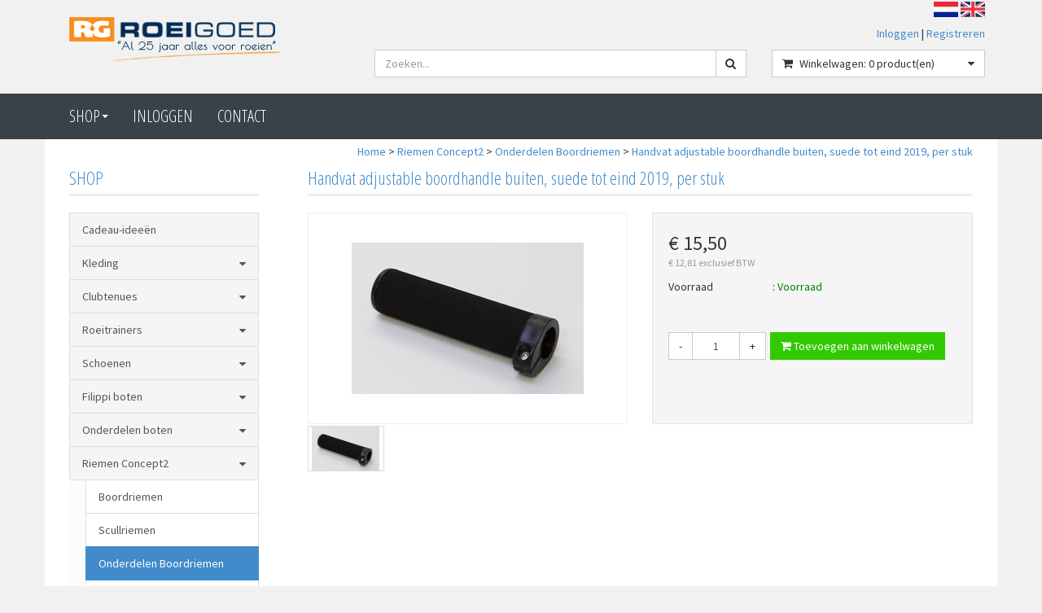

--- FILE ---
content_type: text/html; charset=UTF-8
request_url: https://www.roeigoed.nl/handvat-adjustable-boordhandle-buiten-suede-tot-eind-2019-per-stuk/p2467
body_size: 12044
content:
<!DOCTYPE html>
<html lang="nl">
<head>
            <meta name="author" content="" />

        <meta charset="utf-8" /><meta http-equiv="X-UA-Compatible" content="IE=edge" /><meta name="viewport" content="width=device-width, initial-scale=1" />
        <meta name='description' content='Artikel informatie C000848 - Handvat adjustable boordhandle buiten, suede tot eind 2019, per stuk - Al 25 jaar alles voor roeien' />
    <meta name='keywords' content='Al 25 jaar alles voor roeien, C000848, Handvat adjustable boordhandle buiten, suede tot eind 2019, per stuk' />
        <title>
            Handvat adjustable boordhandle buiten, suede tot eind 2019, per stuk         </title>

                
                <link rel="apple-touch-icon" sizes="57x57" href="/images/ico/apple-icon-57x57.png?ac=2026011910a" />
    <link rel="apple-touch-icon" sizes="60x60" href="/images/ico/apple-icon-60x60.png?ac=2026011910a" />
    <link rel="apple-touch-icon" sizes="72x72" href="/images/ico/apple-icon-72x72.png?ac=2026011910a" />
    <link rel="apple-touch-icon" sizes="76x76" href="/images/ico/apple-icon-76x76.png?ac=2026011910a" />
    <link rel="apple-touch-icon" sizes="114x114" href="/images/ico/apple-icon-114x114.png?ac=2026011910a" />
    <link rel="apple-touch-icon" sizes="120x120" href="/images/ico/apple-icon-120x120.png?ac=2026011910a" />
    <link rel="apple-touch-icon" sizes="144x144" href="/images/ico/apple-icon-144x144.png?ac=2026011910a" />
    <link rel="apple-touch-icon" sizes="152x152" href="/images/ico/apple-icon-152x152.png?ac=2026011910a" />
    <link rel="apple-touch-icon" sizes="180x180" href="/images/ico/apple-icon-180x180.png?ac=2026011910a" />
    <link rel="icon" type="image/png" sizes="192x192"  href="/images/ico/android-icon-192x192.png?ac=2026011910a" />
    <link rel="icon" type="image/png" sizes="32x32" href="/images/ico/favicon-32x32.png?ac=2026011910a" />
    <link rel="icon" type="image/png" sizes="96x96" href="/images/ico/favicon-96x96.png?ac=2026011910a" />
    <link rel="icon" type="image/png" sizes="16x16" href="/images/ico/favicon-16x16.png?ac=2026011910a" />
    <meta name="msapplication-TileImage" content="/images/ico/ms-icon-144x144.png?ac=2026011910a" />
    <link rel="manifest" href="/images/ico/manifest.json?ac=2026011910a" />
    <meta name="msapplication-TileColor" content="#ffffff" />
    <meta name="theme-color" content="#ffffff" />
    
        <link rel="stylesheet" href="https://cdnjs.cloudflare.com/ajax/libs/twitter-bootstrap/3.3.4/css/bootstrap.min.css" integrity="sha256-8EtRe6XWoFEEhWiaPkLawAD1FkD9cbmGgEy6F46uQqU=" crossorigin="anonymous" />

        <link rel="stylesheet" href="https://cdnjs.cloudflare.com/ajax/libs/font-awesome/4.3.0/css/font-awesome.min.css" integrity="sha256-VBrFgheoreGl4pKmWgZh3J23pJrhNlSUOBek+8Z2Gv0=" crossorigin="anonymous" />

        <link href="/css/style.css?ac=2026011910a" rel="stylesheet" />
            <link href="/pcss/style.css?ac=2026011910a" rel="stylesheet" />
                    <link href="/css/zeroPadding.css?ac=2026011910a" rel="stylesheet">
            
            <link href="/css/newmenu.css?ac=2026011910a" rel="stylesheet" />
                                
        
        <script type='text/javascript'>
            var _urlPrefix = '';
        </script>

            <link rel="stylesheet" href="/css/productdetail.css?ac=2026011910a">
    <link rel="stylesheet" href="/vendor/jquery-bar-rating/dist/themes/fontawesome-stars.css">
    <link rel="stylesheet" href="/vendor/rateyo_2.0.1/jquery.rateyo.css"/>

    <link rel="stylesheet" href="/vendor/PhotoSwipe/dist/photoswipe.css">
    <link rel="stylesheet" href="/vendor/PhotoSwipe/dist/default-skin/default-skin.css">

            
        
                    </head>
<body>
    <div class="main-page-container ">
    <header>
                    <div id="header-wrapper">
                <div class="container">
                                            <div class="row">
                            
                                <!-- Logo -->
                                                                                                                                        <div class="layout_logo_wrapper col-lg-4 col-md-3 hidden-sm hidden-xs">
                                        <div class="well logo logo-LIVE">
                                            <a href="/"></a>
                                        </div>
                                    </div>
                                    <div class="layout_logo_wrapper hidden-lg hidden-md col-sm-4 col-xs-6">
                                        <div class="well logo well-logo-mobile logo-LIVE">
                                            <a href="/"></a>
                                        </div>
                                    </div>
                                
    
    <div class="col-sm-8 col-xs-6 visible-sm visible-xs languageFlags">
        <div>
            <a href="/"><img src="/images/flags/NL.gif?ac=2026011910a" alt="Nederlands" /></a>
            <a href="/en/"><img src="/images/flags/EN.gif?ac=2026011910a" alt="English" /></a>
        </div>
        
            </div>
    <div style="max-width: 65%;text-align: right;float: right;" class="col-lg-10 col-md-10 hidden-sm hidden-xs no-padding">
        <div class="languageFlags" style="padding-right: 15px;">
            <a href="/"><img src="/images/flags/NL.gif?ac=2026011910a" alt="Nederlands" /></a>
            <a href="/en/"><img src="/images/flags/EN.gif?ac=2026011910a" alt="English" /></a>
        </div> 
        
            </div>
                                <!-- End Logo -->

                                                                                                    <div class="col-lg-8 col-md-9 col-sm-8 col-xs-6 headerknoppen">
                                                                                <div class="headerknoppenmenu">
                                                                                                                                                <span><a href="/login">Inloggen</a></span>
                                                                                                            <span>|</span>
                                                        <span><a href="/registreren">Registreren</a></span>
                                                                                                                                                                                        </div>
                                                                            </div>
                                
                                <!-- Search Form -->
                                                                                                    <div class="col-lg-5 col-md-5 col-sm-8 col-xs-12 well-searchform">
                                        <div class="well">
                                            <form action="/zoeken" method="get" class="layout-header-searchform">
                                                <div class="input-group">
                                                    <input type="text" class="form-control input-search" name="zoekwoord"  placeholder="Zoeken..."/>
                                                    <span class="input-group-btn">
                                                            <button class="btn btn-default no-border-left" type="submit"><i class="fa fa-search"></i></button>
                                                        </span>
                                                </div>
                                            </form>
                                        </div>
                                    </div>
                                                                <!-- End Search Form -->

                                <!-- Shopping Cart List -->
                                                                                                    <div class="col-lg-3 col-md-4 col-sm-8 col-xs-12 well-shoppingcartblock">
                                        <div class="well">
                                            <div class="btn-group btn-group-cart shoppingcartblock">
                                                    <button class="form-control btn btn-default">
        <span class="pull-left"><i class="fa fa-shopping-cart"></i></span>
    <span class="pull-left">&nbsp;Winkelwagen: <span class="shoppingcartlist-numarticles">0</span> product(en)</span>
    <span class="pull-right"><i class="fa fa-caret-down"></i></span>
</button>

                                            </div>
                                        </div>
                                    </div>
                                                                <!-- End Shopping Cart List -->
                                                    </div>
                                    </div>
            </div>
        
                                </header>

                            <!-- Navigation -->
    <nav class="navbar navbar-inverse mobiel" role="navigation">
        <div class="container">
            <div class="btn-assortiment">
                <button class="assortiment-button" type="button"> 
                    <a href="#" class="dropdown-toggle" data-toggle="dropdown" data-submenu>
                        Shop <span class="caret"></span>
                    </a>
                </button>
            </div>
            <div class="navbar-header">
                <button type="button" class="navbar-toggle hamburgerknop">
                    <span class="sr-only">Toggle navigation</span>
                    <span class="icon-bar"></span>
                    <span class="icon-bar"></span>
                    <span class="icon-bar"></span>
                </button>
                            </div>
            
            <div class="menu-transbackground left"></div>
            <div class="newmenu left">
                <ul class="nav navbar-nav">
                                            <li class="nav-dropdown visible-sm visible-xs">
                            <a href="#" class="dropdown-toggle" data-toggle="dropdown" data-submenu>
                                Shop <span class="caret"></span>
                            </a>
                            <ul class="dropdown-menu">
                                                                                        <li><a href="/cadeau-ideen/c574" class="">Cadeau-ideeën</a></li>
                                                <li class="dropdown-submenu">
                <a href="#" class="dropdown-toggle" data-toggle="dropdown">
                    Kleding <span class="caret"></span>
                </a>
                <ul class="dropdown-menu">
                                            <li><a href="/roeipakjes/c10" class="">Roeipakjes</a></li>
                                    <li><a href="/roeibroek-kort/c2" class="">Roeibroek kort</a></li>
                                    <li><a href="/roeibroek-driekwart/c3" class="">Roeibroek driekwart</a></li>
                                                <li class="dropdown-submenu">
                <a href="#" class="dropdown-toggle" data-toggle="dropdown">
                    Roeibroek lang <span class="caret"></span>
                </a>
                <ul class="dropdown-menu">
                                            <li><a href="/broek-lang-harditex/c5" class="">Broek lang Harditex</a></li>
                                    <li><a href="/broek-lang-dualfit/c6" class="">Broek lang Dualfit</a></li>
                                    <li><a href="/broek-lang-thermolite/c7" class="">Broek lang Thermolite</a></li>
                                    <li><a href="/roeibroeken-uitverkoop/c2077" class="">Roeibroeken uitverkoop</a></li>
            
                </ul>
            </li>
                                    <li><a href="/hemd/c15" class="">Hemd</a></li>
                                    <li><a href="/shirt-korte-mouw/c8" class="">Shirt korte mouw</a></li>
                                    <li><a href="/shirt-lange-mouw/c9" class="">Shirt lange mouw</a></li>
                                    <li><a href="/focenza-sport/c580" class="">Focenza Sport</a></li>
                                    <li><a href="/turtles/c12" class="">Turtles</a></li>
                                        <li><a href="/roei-jacks/c14" class="">Roei-jacks</a></li>
                                    <li><a href="/roeihandschoenenpogies/c18" class="">Roeihandschoenen/Pogies</a></li>
                                    <li><a href="/veiligheidskleding/c16" class="">Veiligheidskleding</a></li>
                                    <li><a href="/petten-brillen-sokken-mutsen-bandanas-kussens-kleppen-etc/c17" class="">Petten, Brillen, Sokken, Mutsen, Bandana's , Kussens,  Kleppen, etc.</a></li>
                                                        <li><a href="/kleding-bedrukken/c741" class="">Kleding Bedrukken</a></li>
                                    <li><a href="/filippi-merchandise/c1988" class="">Filippi merchandise</a></li>
            
                </ul>
            </li>
                                                <li class="dropdown-submenu">
                <a href="#" class="dropdown-toggle" data-toggle="dropdown">
                    Clubtenues <span class="caret"></span>
                </a>
                <ul class="dropdown-menu">
                                            <li><a href="/aeneas/c26" class="">Aeneas</a></li>
                                    <li><a href="/aengwirden/c2228" class="">Aengwirden</a></li>
                                    <li><a href="/alphen/c27" class="">Alphen</a></li>
                                        <li><a href="/arb-100-jaar/c2183" class="">ARB 100 jaar</a></li>
                                        <li><a href="/barendrecht/c752" class="">Barendrecht</a></li>
                                            <li><a href="/de-amstel/c29" class="">De Amstel</a></li>
                                        <li><a href="/dds/c32" class="">DDS</a></li>
                                    <li><a href="/de-dragt/c650" class="">De Dragt</a></li>
                                        <li><a href="/de-eem/c2017" class="">De Eem</a></li>
                                    <li><a href="/de-helling/c1983" class="">De Helling</a></li>
                                    <li><a href="/de-hertog/c38" class="">De Hertog</a></li>
                                    <li><a href="/de-hoop/c39" class="">De Hoop</a></li>
                                    <li><a href="/de-kogge/c1865" class="">De Kogge</a></li>
                                    <li><a href="/de-kop/c40" class="">De Kop</a></li>
                                    <li><a href="/de-laak/c41" class="">De Laak</a></li>
                                    <li><a href="/de-stern/c1796" class="">De Stern</a></li>
                                            <li><a href="/dudok-van-heel/c34" class="">Dudok van Heel</a></li>
                                    <li><a href="/gorcumse/c37" class="">Gorcumse</a></li>
                                    <li><a href="/hemus/c539" class="">Hemus</a></li>
                                    <li><a href="/het-galjoen/c36" class="">Het Galjoen</a></li>
                                    <li><a href="/het-spaarne/c47" class="">Het Spaarne</a></li>
                                    <li><a href="/isala/c800" class="">Isala</a></li>
                                    <li><a href="/kdr-zv/c925" class="">KDR & ZV</a></li>
                                    <li><a href="/kon-holland-beker/c1787" class="">Kon.- Holland Beker </a></li>
                                        <li><a href="/knzrv-muiden/c612" class="">KNZ&RV Muiden</a></li>
                                    <li><a href="/kwv-de-kaag/c2127" class="">KWV De Kaag</a></li>
                                    <li><a href="/kwvl/c699" class="">KWVL </a></li>
                                            <li><a href="/mwc/c527" class="">MWC</a></li>
                                    <li><a href="/naarden/c2162" class="">Naarden</a></li>
                                        <li><a href="/njord/c44" class="">Njord</a></li>
                                        <li><a href="/pampus/c843" class="">Pampus</a></li>
                                    <li><a href="/ric/c743" class="">RIC</a></li>
                                        <li><a href="/rv-zeeuws-vlaanderen/c1832" class="">RV Zeeuws- Vlaanderen</a></li>
                                    <li><a href="/saarrowingcenter/c1904" class="">SaarRowingCenter</a></li>
                                    <li><a href="/scheveningsche-rv/c766" class="">Scheveningsche RV</a></li>
                                            <li><a href="/the-oar/c2262" class="">The OAR</a></li>
                                            <li><a href="/viking/c557" class="">Viking</a></li>
                                    <li><a href="/vrv-zuilen/c2244" class="">VRV Zuilen</a></li>
                                        <li><a href="/wetterwille/c49" class="">Wetterwille</a></li>
                                    <li><a href="/willem-iii/c50" class="">Willem III</a></li>
                                        <li><a href="/wv-ijburg/c1882" class="">WV IJburg</a></li>
            
                </ul>
            </li>
                                                <li class="dropdown-submenu">
                <a href="#" class="dropdown-toggle" data-toggle="dropdown">
                    Roeitrainers <span class="caret"></span>
                </a>
                <ul class="dropdown-menu">
                                                    <li><a href="/rp3-roeisimulator/c575" class="">RP3 roeisimulator</a></li>
                                                <li><a href="/concept2-rowerg-huren/c133" class="">Concept2 Rowerg huren</a></li>
                                                                    <li><a href="/monitoren/c611" class="">Monitoren</a></li>
            
                </ul>
            </li>
                                                <li class="dropdown-submenu">
                <a href="#" class="dropdown-toggle" data-toggle="dropdown">
                    Schoenen <span class="caret"></span>
                </a>
                <ul class="dropdown-menu">
                                            <li><a href="/bat-logic-quick-release-system/c809" class="">Bat Logic quick release system</a></li>
                                    <li><a href="/against/c642" class="">Against</a></li>
                                    <li><a href="/gea/c797" class="">Gea</a></li>
                                            <li><a href="/filippi/c644" class="">Filippi</a></li>
                                    <li><a href="/shimano-srd/c98" class="">Shimano SRD</a></li>
                                    <li><a href="/solestar/c695" class="">Solestar</a></li>
                                    <li><a href="/active-tools/c710" class="">Active Tools</a></li>
            
                </ul>
            </li>
                                                <li class="dropdown-submenu">
                <a href="#" class="dropdown-toggle" data-toggle="dropdown">
                    Filippi boten <span class="caret"></span>
                </a>
                <ul class="dropdown-menu">
                                                        <li class="dropdown-submenu">
                <a href="#" class="dropdown-toggle" data-toggle="dropdown">
                    Filippi wedstrijdboten <span class="caret"></span>
                </a>
                <ul class="dropdown-menu">
                                                                        <li class="dropdown-submenu">
                <a href="#" class="dropdown-toggle" data-toggle="dropdown">
                    Filippi Core <span class="caret"></span>
                </a>
                <ul class="dropdown-menu">
                                            <li><a href="/core-skiff/c2209" class="">Core Skiff</a></li>
                                    <li><a href="/core-tween/c2210" class="">Core Tweeën</a></li>
                                    <li><a href="/core-vieren/c2211" class="">Core Vieren</a></li>
                                    <li><a href="/core-acht/c2212" class="">Core Acht</a></li>
            
                </ul>
            </li>
                                                <li class="dropdown-submenu">
                <a href="#" class="dropdown-toggle" data-toggle="dropdown">
                    Filippi Olympic <span class="caret"></span>
                </a>
                <ul class="dropdown-menu">
                                            <li><a href="/olympic-skiffs/c2213" class="">Olympic Skiffs</a></li>
                                    <li><a href="/olympic-tween/c2214" class="">Olympic Tweeën</a></li>
                                                <li class="dropdown-submenu">
                <a href="#" class="dropdown-toggle" data-toggle="dropdown">
                    Olympic Vieren <span class="caret"></span>
                </a>
                <ul class="dropdown-menu">
                                            <li><a href="/olympic-vier-metten/c2216" class="">Olympic Vier-metten</a></li>
                                    <li><a href="/olympic-vier-zonders/c2217" class="">Olympic Vier-zonders</a></li>
            
                </ul>
            </li>
                                    <li><a href="/olympic-achten/c2218" class="">Olympic Achten</a></li>
            
                </ul>
            </li>
                                                <li class="dropdown-submenu">
                <a href="#" class="dropdown-toggle" data-toggle="dropdown">
                    Filippi Performance <span class="caret"></span>
                </a>
                <ul class="dropdown-menu">
                                            <li><a href="/performance-skiff/c2219" class="">Performance Skiff</a></li>
                                    <li><a href="/perfomance-tween/c2220" class="">Perfomance Tweeën</a></li>
                                    <li><a href="/performance-vieren/c2221" class="">Performance Vieren</a></li>
                                    <li><a href="/performance-achten/c2222" class="">Performance Achten</a></li>
            
                </ul>
            </li>
            
                </ul>
            </li>
                                    <li><a href="/gebruikte-en-voorraad-boten/c81" class="">Gebruikte en voorraad boten</a></li>
                                    <li><a href="/filippi-jeugdskiffs/c82" class="">Filippi jeugdskiffs</a></li>
                                                <li class="dropdown-submenu">
                <a href="#" class="dropdown-toggle" data-toggle="dropdown">
                    Boten voor aangepast roeien <span class="caret"></span>
                </a>
                <ul class="dropdown-menu">
                                            <li><a href="/as-1x/c84" class="">AS 1x</a></li>
                                    <li><a href="/ta-2x/c85" class="">TA 2x</a></li>
                                    <li><a href="/lta-4/c86" class="">LTA 4+</a></li>
            
                </ul>
            </li>
                                                <li class="dropdown-submenu">
                <a href="#" class="dropdown-toggle" data-toggle="dropdown">
                    Coastal boten <span class="caret"></span>
                </a>
                <ul class="dropdown-menu">
                                            <li><a href="/coastal-1x/c88" class="">Coastal 1x</a></li>
                                    <li><a href="/coastal-2x/c89" class="">Coastal 2x</a></li>
                                    <li><a href="/coastal-4x/c90" class="">Coastal 4x+</a></li>
            
                </ul>
            </li>
                                    <li><a href="/bestelhulp-filippi-boten/c99" class="">Bestelhulp Filippi boten</a></li>
                                                <li class="dropdown-submenu">
                <a href="#" class="dropdown-toggle" data-toggle="dropdown">
                    Afstellen en onderhoud <span class="caret"></span>
                </a>
                <ul class="dropdown-menu">
                                                <li><a href="/onderhoudsmaterialen/c110" class="">Onderhoudsmaterialen</a></li>
                                        <li><a href="/afstellen/c112" class="">Afstellen</a></li>
            
                </ul>
            </li>
                        
                </ul>
            </li>
                                                <li class="dropdown-submenu">
                <a href="#" class="dropdown-toggle" data-toggle="dropdown">
                    Onderdelen boten <span class="caret"></span>
                </a>
                <ul class="dropdown-menu">
                                                        <li class="dropdown-submenu">
                <a href="#" class="dropdown-toggle" data-toggle="dropdown">
                    Filippi onderdelen <span class="caret"></span>
                </a>
                <ul class="dropdown-menu">
                                            <li><a href="/riggeronderdelen-en-dollen/c92" class="">Riggeronderdelen en dollen</a></li>
                                    <li><a href="/riggerframes/c2225" class="">Riggerframes</a></li>
                                    <li><a href="/voetenbord/c93" class="">Voetenbord</a></li>
                                    <li><a href="/bankjes-en-slidings/c94" class="">Bankjes en slidings</a></li>
                                    <li><a href="/vinnen-en-roeren/c95" class="">Vinnen en roeren</a></li>
                                    <li><a href="/coastal-onderdelen/c2231" class="">Coastal onderdelen</a></li>
                                    <li><a href="/hoezen/c109" class="">Hoezen</a></li>
                                    <li><a href="/overig/c96" class="">Overig</a></li>
            
                </ul>
            </li>
                                    <li><a href="/onderdelen-algemeen/c97" class="">Onderdelen algemeen</a></li>
            
                </ul>
            </li>
                                                <li class="dropdown-submenu">
                <a href="#" class="dropdown-toggle" data-toggle="dropdown">
                    Riemen Concept2 <span class="caret"></span>
                </a>
                <ul class="dropdown-menu">
                                                <li><a href="/boordriemen/c156" class="">Boordriemen</a></li>
                                    <li><a href="/scullriemen/c157" class="">Scullriemen</a></li>
                                                    <li><a href="/onderdelen-boordriemen/c161" class="">Onderdelen Boordriemen</a></li>
                                        <li><a href="/onderdelen-scullriemen/c162" class="">Onderdelen Scullriemen</a></li>
                                    <li><a href="/accessoires/c964" class="">Accessoires</a></li>
            
                </ul>
            </li>
                                                <li class="dropdown-submenu">
                <a href="#" class="dropdown-toggle" data-toggle="dropdown">
                    Elektronica <span class="caret"></span>
                </a>
                <ul class="dropdown-menu">
                                                        <li class="dropdown-submenu">
                <a href="#" class="dropdown-toggle" data-toggle="dropdown">
                    Nielsen Kellerman <span class="caret"></span>
                </a>
                <ul class="dropdown-menu">
                                            <li><a href="/speedcoach-gps/c194" class="">SpeedCoach GPS</a></li>
                                    <li><a href="/empower-dol/c556" class="">EmPower Dol</a></li>
                                    <li><a href="/strokecoach/c193" class="">StrokeCoach</a></li>
                                        <li><a href="/coxbox/c196" class="">CoxBox</a></li>
                                    <li><a href="/interval/c197" class="">Interval</a></li>
                                    <li><a href="/megafoon/c200" class="">Megafoon</a></li>
                                                <li class="dropdown-submenu">
                <a href="#" class="dropdown-toggle" data-toggle="dropdown">
                    Onderdelen <span class="caret"></span>
                </a>
                <ul class="dropdown-menu">
                                            <li><a href="/kabels/c604" class="">Kabels</a></li>
                                    <li><a href="/speedcoach-set-up/c605" class="">SpeedCoach set-up</a></li>
                                    <li><a href="/houders/c606" class="">Houders</a></li>
                                    <li><a href="/laders/c607" class="">Laders</a></li>
                                    <li><a href="/bumpers/c608" class="">Bumpers</a></li>
            
                </ul>
            </li>
                                    <li><a href="/accessoires/c199" class="">Accessoires</a></li>
                
                </ul>
            </li>
                                            <li><a href="/hartslag-accessoires/c205" class="">Hartslag Accessoires</a></li>
                                    <li><a href="/megafoons/c207" class="">Megafoons</a></li>
                    
                </ul>
            </li>
                                                <li class="dropdown-submenu">
                <a href="#" class="dropdown-toggle" data-toggle="dropdown">
                    Accessoires <span class="caret"></span>
                </a>
                <ul class="dropdown-menu">
                                            <li><a href="/cadeaubonnen/c173" class="">Cadeaubonnen</a></li>
                                        <li><a href="/publicaties/c179" class="">Publicaties</a></li>
                                    <li><a href="/sieraden/c180" class="">Sieraden</a></li>
                                    <li><a href="/veiligheid/c181" class="">Veiligheid</a></li>
                                                    <li><a href="/zitkussens/c190" class="">Zitkussens</a></li>
                                    <li><a href="/tassen/c653" class="">Tassen</a></li>
            
                </ul>
            </li>
                                            <li><a href="/uitverkoop/c221" class="">Uitverkoop</a></li>
                                        <li><a href="/nieuw/c567" class="">Nieuw</a></li>
                                                        <li class="dropdown-submenu">
                <a href="#" class="dropdown-toggle" data-toggle="dropdown">
                    Boot & elektronica reparatie <span class="caret"></span>
                </a>
                <ul class="dropdown-menu">
                                            <li><a href="/bootreparatie/c2037" class="">Bootreparatie</a></li>
                                    <li><a href="/elektronica-reparatie/c2038" class="">Elektronica reparatie</a></li>
            
                </ul>
            </li>
            
                            </ul>
                        </li>
                                    </ul>
            </div>
                
                
            <div class="menu-transbackground right"></div>
            <div class="newmenu right">
                <ul class="nav navbar-nav">
                                            <li class="nav-dropdown visible-sm visible-xs">
                            <a href="#" class="dropdown-toggle" data-toggle="dropdown" data-submenu>
                                Shop <span class="caret"></span>
                            </a>
                            <ul class="dropdown-menu">
                                                                                        <li><a href="/cadeau-ideen/c574" class="">Cadeau-ideeën</a></li>
                                                <li class="dropdown-submenu">
                <a href="#" class="dropdown-toggle" data-toggle="dropdown">
                    Kleding <span class="caret"></span>
                </a>
                <ul class="dropdown-menu">
                                            <li><a href="/roeipakjes/c10" class="">Roeipakjes</a></li>
                                    <li><a href="/roeibroek-kort/c2" class="">Roeibroek kort</a></li>
                                    <li><a href="/roeibroek-driekwart/c3" class="">Roeibroek driekwart</a></li>
                                                <li class="dropdown-submenu">
                <a href="#" class="dropdown-toggle" data-toggle="dropdown">
                    Roeibroek lang <span class="caret"></span>
                </a>
                <ul class="dropdown-menu">
                                            <li><a href="/broek-lang-harditex/c5" class="">Broek lang Harditex</a></li>
                                    <li><a href="/broek-lang-dualfit/c6" class="">Broek lang Dualfit</a></li>
                                    <li><a href="/broek-lang-thermolite/c7" class="">Broek lang Thermolite</a></li>
                                    <li><a href="/roeibroeken-uitverkoop/c2077" class="">Roeibroeken uitverkoop</a></li>
            
                </ul>
            </li>
                                    <li><a href="/hemd/c15" class="">Hemd</a></li>
                                    <li><a href="/shirt-korte-mouw/c8" class="">Shirt korte mouw</a></li>
                                    <li><a href="/shirt-lange-mouw/c9" class="">Shirt lange mouw</a></li>
                                    <li><a href="/focenza-sport/c580" class="">Focenza Sport</a></li>
                                    <li><a href="/turtles/c12" class="">Turtles</a></li>
                                        <li><a href="/roei-jacks/c14" class="">Roei-jacks</a></li>
                                    <li><a href="/roeihandschoenenpogies/c18" class="">Roeihandschoenen/Pogies</a></li>
                                    <li><a href="/veiligheidskleding/c16" class="">Veiligheidskleding</a></li>
                                    <li><a href="/petten-brillen-sokken-mutsen-bandanas-kussens-kleppen-etc/c17" class="">Petten, Brillen, Sokken, Mutsen, Bandana's , Kussens,  Kleppen, etc.</a></li>
                                                        <li><a href="/kleding-bedrukken/c741" class="">Kleding Bedrukken</a></li>
                                    <li><a href="/filippi-merchandise/c1988" class="">Filippi merchandise</a></li>
            
                </ul>
            </li>
                                                <li class="dropdown-submenu">
                <a href="#" class="dropdown-toggle" data-toggle="dropdown">
                    Clubtenues <span class="caret"></span>
                </a>
                <ul class="dropdown-menu">
                                            <li><a href="/aeneas/c26" class="">Aeneas</a></li>
                                    <li><a href="/aengwirden/c2228" class="">Aengwirden</a></li>
                                    <li><a href="/alphen/c27" class="">Alphen</a></li>
                                        <li><a href="/arb-100-jaar/c2183" class="">ARB 100 jaar</a></li>
                                        <li><a href="/barendrecht/c752" class="">Barendrecht</a></li>
                                            <li><a href="/de-amstel/c29" class="">De Amstel</a></li>
                                        <li><a href="/dds/c32" class="">DDS</a></li>
                                    <li><a href="/de-dragt/c650" class="">De Dragt</a></li>
                                        <li><a href="/de-eem/c2017" class="">De Eem</a></li>
                                    <li><a href="/de-helling/c1983" class="">De Helling</a></li>
                                    <li><a href="/de-hertog/c38" class="">De Hertog</a></li>
                                    <li><a href="/de-hoop/c39" class="">De Hoop</a></li>
                                    <li><a href="/de-kogge/c1865" class="">De Kogge</a></li>
                                    <li><a href="/de-kop/c40" class="">De Kop</a></li>
                                    <li><a href="/de-laak/c41" class="">De Laak</a></li>
                                    <li><a href="/de-stern/c1796" class="">De Stern</a></li>
                                            <li><a href="/dudok-van-heel/c34" class="">Dudok van Heel</a></li>
                                    <li><a href="/gorcumse/c37" class="">Gorcumse</a></li>
                                    <li><a href="/hemus/c539" class="">Hemus</a></li>
                                    <li><a href="/het-galjoen/c36" class="">Het Galjoen</a></li>
                                    <li><a href="/het-spaarne/c47" class="">Het Spaarne</a></li>
                                    <li><a href="/isala/c800" class="">Isala</a></li>
                                    <li><a href="/kdr-zv/c925" class="">KDR & ZV</a></li>
                                    <li><a href="/kon-holland-beker/c1787" class="">Kon.- Holland Beker </a></li>
                                        <li><a href="/knzrv-muiden/c612" class="">KNZ&RV Muiden</a></li>
                                    <li><a href="/kwv-de-kaag/c2127" class="">KWV De Kaag</a></li>
                                    <li><a href="/kwvl/c699" class="">KWVL </a></li>
                                            <li><a href="/mwc/c527" class="">MWC</a></li>
                                    <li><a href="/naarden/c2162" class="">Naarden</a></li>
                                        <li><a href="/njord/c44" class="">Njord</a></li>
                                        <li><a href="/pampus/c843" class="">Pampus</a></li>
                                    <li><a href="/ric/c743" class="">RIC</a></li>
                                        <li><a href="/rv-zeeuws-vlaanderen/c1832" class="">RV Zeeuws- Vlaanderen</a></li>
                                    <li><a href="/saarrowingcenter/c1904" class="">SaarRowingCenter</a></li>
                                    <li><a href="/scheveningsche-rv/c766" class="">Scheveningsche RV</a></li>
                                            <li><a href="/the-oar/c2262" class="">The OAR</a></li>
                                            <li><a href="/viking/c557" class="">Viking</a></li>
                                    <li><a href="/vrv-zuilen/c2244" class="">VRV Zuilen</a></li>
                                        <li><a href="/wetterwille/c49" class="">Wetterwille</a></li>
                                    <li><a href="/willem-iii/c50" class="">Willem III</a></li>
                                        <li><a href="/wv-ijburg/c1882" class="">WV IJburg</a></li>
            
                </ul>
            </li>
                                                <li class="dropdown-submenu">
                <a href="#" class="dropdown-toggle" data-toggle="dropdown">
                    Roeitrainers <span class="caret"></span>
                </a>
                <ul class="dropdown-menu">
                                                    <li><a href="/rp3-roeisimulator/c575" class="">RP3 roeisimulator</a></li>
                                                <li><a href="/concept2-rowerg-huren/c133" class="">Concept2 Rowerg huren</a></li>
                                                                    <li><a href="/monitoren/c611" class="">Monitoren</a></li>
            
                </ul>
            </li>
                                                <li class="dropdown-submenu">
                <a href="#" class="dropdown-toggle" data-toggle="dropdown">
                    Schoenen <span class="caret"></span>
                </a>
                <ul class="dropdown-menu">
                                            <li><a href="/bat-logic-quick-release-system/c809" class="">Bat Logic quick release system</a></li>
                                    <li><a href="/against/c642" class="">Against</a></li>
                                    <li><a href="/gea/c797" class="">Gea</a></li>
                                            <li><a href="/filippi/c644" class="">Filippi</a></li>
                                    <li><a href="/shimano-srd/c98" class="">Shimano SRD</a></li>
                                    <li><a href="/solestar/c695" class="">Solestar</a></li>
                                    <li><a href="/active-tools/c710" class="">Active Tools</a></li>
            
                </ul>
            </li>
                                                <li class="dropdown-submenu">
                <a href="#" class="dropdown-toggle" data-toggle="dropdown">
                    Filippi boten <span class="caret"></span>
                </a>
                <ul class="dropdown-menu">
                                                        <li class="dropdown-submenu">
                <a href="#" class="dropdown-toggle" data-toggle="dropdown">
                    Filippi wedstrijdboten <span class="caret"></span>
                </a>
                <ul class="dropdown-menu">
                                                                        <li class="dropdown-submenu">
                <a href="#" class="dropdown-toggle" data-toggle="dropdown">
                    Filippi Core <span class="caret"></span>
                </a>
                <ul class="dropdown-menu">
                                            <li><a href="/core-skiff/c2209" class="">Core Skiff</a></li>
                                    <li><a href="/core-tween/c2210" class="">Core Tweeën</a></li>
                                    <li><a href="/core-vieren/c2211" class="">Core Vieren</a></li>
                                    <li><a href="/core-acht/c2212" class="">Core Acht</a></li>
            
                </ul>
            </li>
                                                <li class="dropdown-submenu">
                <a href="#" class="dropdown-toggle" data-toggle="dropdown">
                    Filippi Olympic <span class="caret"></span>
                </a>
                <ul class="dropdown-menu">
                                            <li><a href="/olympic-skiffs/c2213" class="">Olympic Skiffs</a></li>
                                    <li><a href="/olympic-tween/c2214" class="">Olympic Tweeën</a></li>
                                                <li class="dropdown-submenu">
                <a href="#" class="dropdown-toggle" data-toggle="dropdown">
                    Olympic Vieren <span class="caret"></span>
                </a>
                <ul class="dropdown-menu">
                                            <li><a href="/olympic-vier-metten/c2216" class="">Olympic Vier-metten</a></li>
                                    <li><a href="/olympic-vier-zonders/c2217" class="">Olympic Vier-zonders</a></li>
            
                </ul>
            </li>
                                    <li><a href="/olympic-achten/c2218" class="">Olympic Achten</a></li>
            
                </ul>
            </li>
                                                <li class="dropdown-submenu">
                <a href="#" class="dropdown-toggle" data-toggle="dropdown">
                    Filippi Performance <span class="caret"></span>
                </a>
                <ul class="dropdown-menu">
                                            <li><a href="/performance-skiff/c2219" class="">Performance Skiff</a></li>
                                    <li><a href="/perfomance-tween/c2220" class="">Perfomance Tweeën</a></li>
                                    <li><a href="/performance-vieren/c2221" class="">Performance Vieren</a></li>
                                    <li><a href="/performance-achten/c2222" class="">Performance Achten</a></li>
            
                </ul>
            </li>
            
                </ul>
            </li>
                                    <li><a href="/gebruikte-en-voorraad-boten/c81" class="">Gebruikte en voorraad boten</a></li>
                                    <li><a href="/filippi-jeugdskiffs/c82" class="">Filippi jeugdskiffs</a></li>
                                                <li class="dropdown-submenu">
                <a href="#" class="dropdown-toggle" data-toggle="dropdown">
                    Boten voor aangepast roeien <span class="caret"></span>
                </a>
                <ul class="dropdown-menu">
                                            <li><a href="/as-1x/c84" class="">AS 1x</a></li>
                                    <li><a href="/ta-2x/c85" class="">TA 2x</a></li>
                                    <li><a href="/lta-4/c86" class="">LTA 4+</a></li>
            
                </ul>
            </li>
                                                <li class="dropdown-submenu">
                <a href="#" class="dropdown-toggle" data-toggle="dropdown">
                    Coastal boten <span class="caret"></span>
                </a>
                <ul class="dropdown-menu">
                                            <li><a href="/coastal-1x/c88" class="">Coastal 1x</a></li>
                                    <li><a href="/coastal-2x/c89" class="">Coastal 2x</a></li>
                                    <li><a href="/coastal-4x/c90" class="">Coastal 4x+</a></li>
            
                </ul>
            </li>
                                    <li><a href="/bestelhulp-filippi-boten/c99" class="">Bestelhulp Filippi boten</a></li>
                                                <li class="dropdown-submenu">
                <a href="#" class="dropdown-toggle" data-toggle="dropdown">
                    Afstellen en onderhoud <span class="caret"></span>
                </a>
                <ul class="dropdown-menu">
                                                <li><a href="/onderhoudsmaterialen/c110" class="">Onderhoudsmaterialen</a></li>
                                        <li><a href="/afstellen/c112" class="">Afstellen</a></li>
            
                </ul>
            </li>
                        
                </ul>
            </li>
                                                <li class="dropdown-submenu">
                <a href="#" class="dropdown-toggle" data-toggle="dropdown">
                    Onderdelen boten <span class="caret"></span>
                </a>
                <ul class="dropdown-menu">
                                                        <li class="dropdown-submenu">
                <a href="#" class="dropdown-toggle" data-toggle="dropdown">
                    Filippi onderdelen <span class="caret"></span>
                </a>
                <ul class="dropdown-menu">
                                            <li><a href="/riggeronderdelen-en-dollen/c92" class="">Riggeronderdelen en dollen</a></li>
                                    <li><a href="/riggerframes/c2225" class="">Riggerframes</a></li>
                                    <li><a href="/voetenbord/c93" class="">Voetenbord</a></li>
                                    <li><a href="/bankjes-en-slidings/c94" class="">Bankjes en slidings</a></li>
                                    <li><a href="/vinnen-en-roeren/c95" class="">Vinnen en roeren</a></li>
                                    <li><a href="/coastal-onderdelen/c2231" class="">Coastal onderdelen</a></li>
                                    <li><a href="/hoezen/c109" class="">Hoezen</a></li>
                                    <li><a href="/overig/c96" class="">Overig</a></li>
            
                </ul>
            </li>
                                    <li><a href="/onderdelen-algemeen/c97" class="">Onderdelen algemeen</a></li>
            
                </ul>
            </li>
                                                <li class="dropdown-submenu">
                <a href="#" class="dropdown-toggle" data-toggle="dropdown">
                    Riemen Concept2 <span class="caret"></span>
                </a>
                <ul class="dropdown-menu">
                                                <li><a href="/boordriemen/c156" class="">Boordriemen</a></li>
                                    <li><a href="/scullriemen/c157" class="">Scullriemen</a></li>
                                                    <li><a href="/onderdelen-boordriemen/c161" class="">Onderdelen Boordriemen</a></li>
                                        <li><a href="/onderdelen-scullriemen/c162" class="">Onderdelen Scullriemen</a></li>
                                    <li><a href="/accessoires/c964" class="">Accessoires</a></li>
            
                </ul>
            </li>
                                                <li class="dropdown-submenu">
                <a href="#" class="dropdown-toggle" data-toggle="dropdown">
                    Elektronica <span class="caret"></span>
                </a>
                <ul class="dropdown-menu">
                                                        <li class="dropdown-submenu">
                <a href="#" class="dropdown-toggle" data-toggle="dropdown">
                    Nielsen Kellerman <span class="caret"></span>
                </a>
                <ul class="dropdown-menu">
                                            <li><a href="/speedcoach-gps/c194" class="">SpeedCoach GPS</a></li>
                                    <li><a href="/empower-dol/c556" class="">EmPower Dol</a></li>
                                    <li><a href="/strokecoach/c193" class="">StrokeCoach</a></li>
                                        <li><a href="/coxbox/c196" class="">CoxBox</a></li>
                                    <li><a href="/interval/c197" class="">Interval</a></li>
                                    <li><a href="/megafoon/c200" class="">Megafoon</a></li>
                                                <li class="dropdown-submenu">
                <a href="#" class="dropdown-toggle" data-toggle="dropdown">
                    Onderdelen <span class="caret"></span>
                </a>
                <ul class="dropdown-menu">
                                            <li><a href="/kabels/c604" class="">Kabels</a></li>
                                    <li><a href="/speedcoach-set-up/c605" class="">SpeedCoach set-up</a></li>
                                    <li><a href="/houders/c606" class="">Houders</a></li>
                                    <li><a href="/laders/c607" class="">Laders</a></li>
                                    <li><a href="/bumpers/c608" class="">Bumpers</a></li>
            
                </ul>
            </li>
                                    <li><a href="/accessoires/c199" class="">Accessoires</a></li>
                
                </ul>
            </li>
                                            <li><a href="/hartslag-accessoires/c205" class="">Hartslag Accessoires</a></li>
                                    <li><a href="/megafoons/c207" class="">Megafoons</a></li>
                    
                </ul>
            </li>
                                                <li class="dropdown-submenu">
                <a href="#" class="dropdown-toggle" data-toggle="dropdown">
                    Accessoires <span class="caret"></span>
                </a>
                <ul class="dropdown-menu">
                                            <li><a href="/cadeaubonnen/c173" class="">Cadeaubonnen</a></li>
                                        <li><a href="/publicaties/c179" class="">Publicaties</a></li>
                                    <li><a href="/sieraden/c180" class="">Sieraden</a></li>
                                    <li><a href="/veiligheid/c181" class="">Veiligheid</a></li>
                                                    <li><a href="/zitkussens/c190" class="">Zitkussens</a></li>
                                    <li><a href="/tassen/c653" class="">Tassen</a></li>
            
                </ul>
            </li>
                                            <li><a href="/uitverkoop/c221" class="">Uitverkoop</a></li>
                                        <li><a href="/nieuw/c567" class="">Nieuw</a></li>
                                                        <li class="dropdown-submenu">
                <a href="#" class="dropdown-toggle" data-toggle="dropdown">
                    Boot & elektronica reparatie <span class="caret"></span>
                </a>
                <ul class="dropdown-menu">
                                            <li><a href="/bootreparatie/c2037" class="">Bootreparatie</a></li>
                                    <li><a href="/elektronica-reparatie/c2038" class="">Elektronica reparatie</a></li>
            
                </ul>
            </li>
            
                            </ul>
                        </li>

                                                                                    <li><a href="/login" class="" >
                                                                        Inloggen
                                                                    </a></li>
                                                                                                                <li><a href="/contact/t763" class="" >
                                                                        CONTACT
                                                                    </a></li>
                                                                                        </ul>
            </div>
        </div>
    </nav>
    <!-- End Navigation -->

    <!-- Navigation -->
    <nav class="navbar desktop" role="navigation">
        <div class=" container ">
            <div class="newmenu left">
                <ul class="nav navbar-nav">
                                            <li class="nav-dropdown visible-md visible-lg">
                            <a href="#">
                                Shop <span class="caret"></span>
                            </a>
                            <ul class="dropdown-menu">
                                                                                                                                            <li><a href="/cadeau-ideen/c574" class="">Cadeau-ideeën</a></li>
                                                                                                                                                <li><a href="/kleding/c1" class="">Kleding</a></li>
                                                                                                                                                <li><a href="/clubtenues/c25" class="">Clubtenues</a></li>
                                                                                                                                                <li><a href="/roeitrainers/c116" class="">Roeitrainers</a></li>
                                                                                                                                                <li><a href="/schoenen/c641" class="">Schoenen</a></li>
                                                                                                                                                <li><a href="/filippi-boten/c55" class="">Filippi boten</a></li>
                                                                                                                                                <li><a href="/onderdelen-boten/c594" class="">Onderdelen boten</a></li>
                                                                                                                                                <li><a href="/riemen-concept2/c154" class="">Riemen Concept2</a></li>
                                                                                                                                                <li><a href="/elektronica/c191" class="">Elektronica</a></li>
                                                                                                                                                <li><a href="/accessoires/c172" class="">Accessoires</a></li>
                                                                                                                                                                                                                                                                                        <li><a href="/uitverkoop/c221" class="">Uitverkoop</a></li>
                                                                                                                                                                                                                    <li><a href="/nieuw/c567" class="">Nieuw</a></li>
                                                                                                                                                                                                                                                                                        <li><a href="/boot-elektronica-reparatie/c2036" class="">Boot & elektronica reparatie</a></li>
                                                                                                </ul>
                        </li>
                                                                                    <li><a href="/login" class="" >
                                                                        Inloggen
                                                                    </a></li>
                                                                                                                <li><a href="/contact/t763" class="" >
                                                                        CONTACT
                                                                    </a></li>
                                                                                        </ul>
            </div>
        </div>
    </nav>
    <!-- End Navigation -->


            
            <div class="container main-container crumbtrail-container">
            <div class="col-lg-12 col-md-12 col-sm-12 col-xs-12 ">
                <a href="/">Home</a>
                                    > <a href="/riemen-concept2/c154">Riemen Concept2</a>
                                    > <a href="/onderdelen-boordriemen/c161">Onderdelen Boordriemen</a>
                                    > <a href="/handvat-adjustable-boordhandle-buiten-suede-tot-eind-2019-per-stuk/p2467">Handvat adjustable boordhandle buiten, suede tot eind 2019, per stuk</a>
                            </div>
        </div>
                <div class="container main-container productdetail-container">
        <div class="row">
                            <div class="col-lg-3 col-md-3 col-sm-12">
                        <!-- Categories -->
    <div class="col-lg-12 col-md-12 col-sm-6 hidden-sm hidden-xs catmenubox  catoverviewmenubox">
                    <div class="no-padding cat-header">
                <span class="title">SHOP</span>
            </div>
                <div id="main_menu1">
            <div class="list-group panel panel-cat">
                                                                    <a href="/cadeau-ideen/c574" class="list-group-item " >Cadeau-ideeën</a>
                        
                    <a href="/kleding/c1" class="list-group-item">
                <span>Kleding</span>
                <i class="fa fa-caret-down pull-right"></i>
            </a>
                        <div class="collapse                                         list-group-submenu list-group-submenu-1
                    " id="sub1">
                                            <a href="/roeipakjes/c10" class="list-group-item " >Roeipakjes</a>
                        <a href="/roeibroek-kort/c2" class="list-group-item " >Roeibroek kort</a>
                        <a href="/roeibroek-driekwart/c3" class="list-group-item " >Roeibroek driekwart</a>
                        
                    <a href="/roeibroek-lang/c4" class="list-group-item">
                <span>Roeibroek lang</span>
                <i class="fa fa-caret-down pull-right"></i>
            </a>
                        <div class="collapse                                         list-group-submenu list-group-submenu-2
                    " id="sub4">
                                            <a href="/broek-lang-harditex/c5" class="list-group-item " >Broek lang Harditex</a>
                        <a href="/broek-lang-dualfit/c6" class="list-group-item " >Broek lang Dualfit</a>
                        <a href="/broek-lang-thermolite/c7" class="list-group-item " >Broek lang Thermolite</a>
                        <a href="/roeibroeken-uitverkoop/c2077" class="list-group-item " >Roeibroeken uitverkoop</a>
    

                    </div>
        
                        <a href="/hemd/c15" class="list-group-item " >Hemd</a>
                        <a href="/shirt-korte-mouw/c8" class="list-group-item " >Shirt korte mouw</a>
                        <a href="/shirt-lange-mouw/c9" class="list-group-item " >Shirt lange mouw</a>
                        <a href="/focenza-sport/c580" class="list-group-item " >Focenza Sport</a>
                        <a href="/turtles/c12" class="list-group-item " >Turtles</a>
                
                        <a href="/roei-jacks/c14" class="list-group-item " >Roei-jacks</a>
                        <a href="/roeihandschoenenpogies/c18" class="list-group-item " >Roeihandschoenen/Pogies</a>
                        <a href="/veiligheidskleding/c16" class="list-group-item " >Veiligheidskleding</a>
                        <a href="/petten-brillen-sokken-mutsen-bandanas-kussens-kleppen-etc/c17" class="list-group-item " >Petten, Brillen, Sokken, Mutsen, Bandana's , Kussens,  Kleppen, etc.</a>
                
                
                
                
                
                        <a href="/kleding-bedrukken/c741" class="list-group-item " >Kleding Bedrukken</a>
                        <a href="/filippi-merchandise/c1988" class="list-group-item " >Filippi merchandise</a>
    

                    </div>
        
                        
                    <a href="/clubtenues/c25" class="list-group-item">
                <span>Clubtenues</span>
                <i class="fa fa-caret-down pull-right"></i>
            </a>
                        <div class="collapse                                         list-group-submenu list-group-submenu-1
                    " id="sub25">
                                            <a href="/aeneas/c26" class="list-group-item " >Aeneas</a>
                        <a href="/aengwirden/c2228" class="list-group-item " >Aengwirden</a>
                        <a href="/alphen/c27" class="list-group-item " >Alphen</a>
                
                        <a href="/arb-100-jaar/c2183" class="list-group-item " >ARB 100 jaar</a>
                
                        <a href="/barendrecht/c752" class="list-group-item " >Barendrecht</a>
                
                
                        <a href="/de-amstel/c29" class="list-group-item " >De Amstel</a>
                
                        <a href="/dds/c32" class="list-group-item " >DDS</a>
                        <a href="/de-dragt/c650" class="list-group-item " >De Dragt</a>
                
                        <a href="/de-eem/c2017" class="list-group-item " >De Eem</a>
                        <a href="/de-helling/c1983" class="list-group-item " >De Helling</a>
                        <a href="/de-hertog/c38" class="list-group-item " >De Hertog</a>
                        <a href="/de-hoop/c39" class="list-group-item " >De Hoop</a>
                        <a href="/de-kogge/c1865" class="list-group-item " >De Kogge</a>
                        <a href="/de-kop/c40" class="list-group-item " >De Kop</a>
                        <a href="/de-laak/c41" class="list-group-item " >De Laak</a>
                        <a href="/de-stern/c1796" class="list-group-item " >De Stern</a>
                
                
                        <a href="/dudok-van-heel/c34" class="list-group-item " >Dudok van Heel</a>
                        <a href="/gorcumse/c37" class="list-group-item " >Gorcumse</a>
                        <a href="/hemus/c539" class="list-group-item " >Hemus</a>
                        <a href="/het-galjoen/c36" class="list-group-item " >Het Galjoen</a>
                        <a href="/het-spaarne/c47" class="list-group-item " >Het Spaarne</a>
                        <a href="/isala/c800" class="list-group-item " >Isala</a>
                        <a href="/kdr-zv/c925" class="list-group-item " >KDR & ZV</a>
                        <a href="/kon-holland-beker/c1787" class="list-group-item " >Kon.- Holland Beker </a>
                
                        <a href="/knzrv-muiden/c612" class="list-group-item " >KNZ&RV Muiden</a>
                        <a href="/kwv-de-kaag/c2127" class="list-group-item " >KWV De Kaag</a>
                        <a href="/kwvl/c699" class="list-group-item " >KWVL </a>
                
                
                        <a href="/mwc/c527" class="list-group-item " >MWC</a>
                        <a href="/naarden/c2162" class="list-group-item " >Naarden</a>
                
                        <a href="/njord/c44" class="list-group-item " >Njord</a>
                
                        <a href="/pampus/c843" class="list-group-item " >Pampus</a>
                        <a href="/ric/c743" class="list-group-item " >RIC</a>
                
                        <a href="/rv-zeeuws-vlaanderen/c1832" class="list-group-item " >RV Zeeuws- Vlaanderen</a>
                        <a href="/saarrowingcenter/c1904" class="list-group-item " >SaarRowingCenter</a>
                        <a href="/scheveningsche-rv/c766" class="list-group-item " >Scheveningsche RV</a>
                
                
                        <a href="/the-oar/c2262" class="list-group-item " >The OAR</a>
                
                
                        <a href="/viking/c557" class="list-group-item " >Viking</a>
                        <a href="/vrv-zuilen/c2244" class="list-group-item " >VRV Zuilen</a>
                
                        <a href="/wetterwille/c49" class="list-group-item " >Wetterwille</a>
                        <a href="/willem-iii/c50" class="list-group-item " >Willem III</a>
                
                        <a href="/wv-ijburg/c1882" class="list-group-item " >WV IJburg</a>
    

                    </div>
        
                        
                    <a href="/roeitrainers/c116" class="list-group-item">
                <span>Roeitrainers</span>
                <i class="fa fa-caret-down pull-right"></i>
            </a>
                        <div class="collapse                                         list-group-submenu list-group-submenu-1
                    " id="sub116">
                                    
                
                        <a href="/rp3-roeisimulator/c575" class="list-group-item " >RP3 roeisimulator</a>
                
                
                
                        <a href="/concept2-rowerg-huren/c133" class="list-group-item " >Concept2 Rowerg huren</a>
                
                
                
                
                
                
                
                
                        <a href="/monitoren/c611" class="list-group-item " >Monitoren</a>
    

                    </div>
        
                        
                    <a href="/schoenen/c641" class="list-group-item">
                <span>Schoenen</span>
                <i class="fa fa-caret-down pull-right"></i>
            </a>
                        <div class="collapse                                         list-group-submenu list-group-submenu-1
                    " id="sub641">
                                            <a href="/bat-logic-quick-release-system/c809" class="list-group-item " >Bat Logic quick release system</a>
                        <a href="/against/c642" class="list-group-item " >Against</a>
                        <a href="/gea/c797" class="list-group-item " >Gea</a>
                
                
                        <a href="/filippi/c644" class="list-group-item " >Filippi</a>
                        <a href="/shimano-srd/c98" class="list-group-item " >Shimano SRD</a>
                        <a href="/solestar/c695" class="list-group-item " >Solestar</a>
                        <a href="/active-tools/c710" class="list-group-item " >Active Tools</a>
    

                    </div>
        
                        
                    <a href="/filippi-boten/c55" class="list-group-item">
                <span>Filippi boten</span>
                <i class="fa fa-caret-down pull-right"></i>
            </a>
                        <div class="collapse                                         list-group-submenu list-group-submenu-1
                    " id="sub55">
                                            
                    <a href="/filippi-wedstrijdboten/c57" class="list-group-item">
                <span>Filippi wedstrijdboten</span>
                <i class="fa fa-caret-down pull-right"></i>
            </a>
                        <div class="collapse                                         list-group-submenu list-group-submenu-2
                    " id="sub57">
                                    
                
                
                
                        
                    <a href="/filippi-core/c2206" class="list-group-item">
                <span>Filippi Core</span>
                <i class="fa fa-caret-down pull-right"></i>
            </a>
                        <div class="collapse                                         list-group-submenu list-group-submenu-3
                    " id="sub2206">
                                            <a href="/core-skiff/c2209" class="list-group-item " >Core Skiff</a>
                        <a href="/core-tween/c2210" class="list-group-item " >Core Tweeën</a>
                        <a href="/core-vieren/c2211" class="list-group-item " >Core Vieren</a>
                        <a href="/core-acht/c2212" class="list-group-item " >Core Acht</a>
    

                    </div>
        
                        
                    <a href="/filippi-olympic/c2207" class="list-group-item">
                <span>Filippi Olympic</span>
                <i class="fa fa-caret-down pull-right"></i>
            </a>
                        <div class="collapse                                         list-group-submenu list-group-submenu-3
                    " id="sub2207">
                                            <a href="/olympic-skiffs/c2213" class="list-group-item " >Olympic Skiffs</a>
                        <a href="/olympic-tween/c2214" class="list-group-item " >Olympic Tweeën</a>
                        
                    <a href="/olympic-vieren/c2215" class="list-group-item">
                <span>Olympic Vieren</span>
                <i class="fa fa-caret-down pull-right"></i>
            </a>
                        <div class="collapse                                         list-group-submenu list-group-submenu-4
                    " id="sub2215">
                                            <a href="/olympic-vier-metten/c2216" class="list-group-item " >Olympic Vier-metten</a>
                        <a href="/olympic-vier-zonders/c2217" class="list-group-item " >Olympic Vier-zonders</a>
    

                    </div>
        
                        <a href="/olympic-achten/c2218" class="list-group-item " >Olympic Achten</a>
    

                    </div>
        
                        
                    <a href="/filippi-performance/c2208" class="list-group-item">
                <span>Filippi Performance</span>
                <i class="fa fa-caret-down pull-right"></i>
            </a>
                        <div class="collapse                                         list-group-submenu list-group-submenu-3
                    " id="sub2208">
                                            <a href="/performance-skiff/c2219" class="list-group-item " >Performance Skiff</a>
                        <a href="/perfomance-tween/c2220" class="list-group-item " >Perfomance Tweeën</a>
                        <a href="/performance-vieren/c2221" class="list-group-item " >Performance Vieren</a>
                        <a href="/performance-achten/c2222" class="list-group-item " >Performance Achten</a>
    

                    </div>
        
    

                    </div>
        
                        <a href="/gebruikte-en-voorraad-boten/c81" class="list-group-item " >Gebruikte en voorraad boten</a>
                        <a href="/filippi-jeugdskiffs/c82" class="list-group-item " >Filippi jeugdskiffs</a>
                        
                    <a href="/boten-voor-aangepast-roeien/c83" class="list-group-item">
                <span>Boten voor aangepast roeien</span>
                <i class="fa fa-caret-down pull-right"></i>
            </a>
                        <div class="collapse                                         list-group-submenu list-group-submenu-2
                    " id="sub83">
                                            <a href="/as-1x/c84" class="list-group-item " >AS 1x</a>
                        <a href="/ta-2x/c85" class="list-group-item " >TA 2x</a>
                        <a href="/lta-4/c86" class="list-group-item " >LTA 4+</a>
    

                    </div>
        
                        
                    <a href="/coastal-boten/c87" class="list-group-item">
                <span>Coastal boten</span>
                <i class="fa fa-caret-down pull-right"></i>
            </a>
                        <div class="collapse                                         list-group-submenu list-group-submenu-2
                    " id="sub87">
                                            <a href="/coastal-1x/c88" class="list-group-item " >Coastal 1x</a>
                        <a href="/coastal-2x/c89" class="list-group-item " >Coastal 2x</a>
                        <a href="/coastal-4x/c90" class="list-group-item " >Coastal 4x+</a>
    

                    </div>
        
                        <a href="/bestelhulp-filippi-boten/c99" class="list-group-item " >Bestelhulp Filippi boten</a>
                        
                    <a href="/afstellen-en-onderhoud/c107" class="list-group-item">
                <span>Afstellen en onderhoud</span>
                <i class="fa fa-caret-down pull-right"></i>
            </a>
                        <div class="collapse                                         list-group-submenu list-group-submenu-2
                    " id="sub107">
                                    
                        <a href="/onderhoudsmaterialen/c110" class="list-group-item " >Onderhoudsmaterialen</a>
                
                        <a href="/afstellen/c112" class="list-group-item " >Afstellen</a>
    

                    </div>
        
                
                
                
    

                    </div>
        
                        
                    <a href="/onderdelen-boten/c594" class="list-group-item">
                <span>Onderdelen boten</span>
                <i class="fa fa-caret-down pull-right"></i>
            </a>
                        <div class="collapse                                         list-group-submenu list-group-submenu-1
                    " id="sub594">
                                            
                    <a href="/filippi-onderdelen/c91" class="list-group-item">
                <span>Filippi onderdelen</span>
                <i class="fa fa-caret-down pull-right"></i>
            </a>
                        <div class="collapse                                         list-group-submenu list-group-submenu-2
                    " id="sub91">
                                            <a href="/riggeronderdelen-en-dollen/c92" class="list-group-item " >Riggeronderdelen en dollen</a>
                        <a href="/riggerframes/c2225" class="list-group-item " >Riggerframes</a>
                        <a href="/voetenbord/c93" class="list-group-item " >Voetenbord</a>
                        <a href="/bankjes-en-slidings/c94" class="list-group-item " >Bankjes en slidings</a>
                        <a href="/vinnen-en-roeren/c95" class="list-group-item " >Vinnen en roeren</a>
                        <a href="/coastal-onderdelen/c2231" class="list-group-item " >Coastal onderdelen</a>
                        <a href="/hoezen/c109" class="list-group-item " >Hoezen</a>
                        <a href="/overig/c96" class="list-group-item " >Overig</a>
    

                    </div>
        
                        <a href="/onderdelen-algemeen/c97" class="list-group-item " >Onderdelen algemeen</a>
    

                    </div>
        
                        
                    <a href="/riemen-concept2/c154" class="list-group-item">
                <span>Riemen Concept2</span>
                <i class="fa fa-caret-down pull-right"></i>
            </a>
                        <div class="collapse                             in
                                        list-group-submenu list-group-submenu-1
                    " id="sub154">
                                    
                        <a href="/boordriemen/c156" class="list-group-item " >Boordriemen</a>
                        <a href="/scullriemen/c157" class="list-group-item " >Scullriemen</a>
                
                
                
                
                        <a href="/onderdelen-boordriemen/c161" class="list-group-item active" >Onderdelen Boordriemen</a>
                
                        <a href="/onderdelen-scullriemen/c162" class="list-group-item " >Onderdelen Scullriemen</a>
                        <a href="/accessoires/c964" class="list-group-item " >Accessoires</a>
    

                    </div>
        
                        
                    <a href="/elektronica/c191" class="list-group-item">
                <span>Elektronica</span>
                <i class="fa fa-caret-down pull-right"></i>
            </a>
                        <div class="collapse                                         list-group-submenu list-group-submenu-1
                    " id="sub191">
                                            
                    <a href="/nielsen-kellerman/c192" class="list-group-item">
                <span>Nielsen Kellerman</span>
                <i class="fa fa-caret-down pull-right"></i>
            </a>
                        <div class="collapse                                         list-group-submenu list-group-submenu-2
                    " id="sub192">
                                            <a href="/speedcoach-gps/c194" class="list-group-item " >SpeedCoach GPS</a>
                        <a href="/empower-dol/c556" class="list-group-item " >EmPower Dol</a>
                        <a href="/strokecoach/c193" class="list-group-item " >StrokeCoach</a>
                
                        <a href="/coxbox/c196" class="list-group-item " >CoxBox</a>
                        <a href="/interval/c197" class="list-group-item " >Interval</a>
                        <a href="/megafoon/c200" class="list-group-item " >Megafoon</a>
                        
                    <a href="/onderdelen/c198" class="list-group-item">
                <span>Onderdelen</span>
                <i class="fa fa-caret-down pull-right"></i>
            </a>
                        <div class="collapse                                         list-group-submenu list-group-submenu-3
                    " id="sub198">
                                            <a href="/kabels/c604" class="list-group-item " >Kabels</a>
                        <a href="/speedcoach-set-up/c605" class="list-group-item " >SpeedCoach set-up</a>
                        <a href="/houders/c606" class="list-group-item " >Houders</a>
                        <a href="/laders/c607" class="list-group-item " >Laders</a>
                        <a href="/bumpers/c608" class="list-group-item " >Bumpers</a>
    

                    </div>
        
                        <a href="/accessoires/c199" class="list-group-item " >Accessoires</a>
                
    

                    </div>
        
                
                
                        <a href="/hartslag-accessoires/c205" class="list-group-item " >Hartslag Accessoires</a>
                        <a href="/megafoons/c207" class="list-group-item " >Megafoons</a>
                
                
    

                    </div>
        
                        
                    <a href="/accessoires/c172" class="list-group-item">
                <span>Accessoires</span>
                <i class="fa fa-caret-down pull-right"></i>
            </a>
                        <div class="collapse                                         list-group-submenu list-group-submenu-1
                    " id="sub172">
                                            <a href="/cadeaubonnen/c173" class="list-group-item " >Cadeaubonnen</a>
                
                        <a href="/publicaties/c179" class="list-group-item " >Publicaties</a>
                        <a href="/sieraden/c180" class="list-group-item " >Sieraden</a>
                        <a href="/veiligheid/c181" class="list-group-item " >Veiligheid</a>
                
                
                
                
                        <a href="/zitkussens/c190" class="list-group-item " >Zitkussens</a>
                        <a href="/tassen/c653" class="list-group-item " >Tassen</a>
    

                    </div>
        
                
                
                        <a href="/uitverkoop/c221" class="list-group-item " >Uitverkoop</a>
                
                        <a href="/nieuw/c567" class="list-group-item " >Nieuw</a>
                
                
                        
                    <a href="/boot-elektronica-reparatie/c2036" class="list-group-item">
                <span>Boot & elektronica reparatie</span>
                <i class="fa fa-caret-down pull-right"></i>
            </a>
                        <div class="collapse                                         list-group-submenu list-group-submenu-1
                    " id="sub2036">
                                            <a href="/bootreparatie/c2037" class="list-group-item " >Bootreparatie</a>
                        <a href="/elektronica-reparatie/c2038" class="list-group-item " >Elektronica reparatie</a>
    

                    </div>
        
    

            </div>
        </div>
    </div>

                        
    
<!-- End Categories -->

            <div class="col-lg-12 col-md-12 col-sm-12 col-xs-12 eb_container eb_locatie_links bereikbaarheidbox">
            <div class='eb_header'>
                
            </div>
            <div class="eb_content">
                <p><span>Hulp nodig<br />bij je bestelling?</span><br /><br /><span>Op dit moment zijn wij telefonisch niet bereikbaar</span><br /><br /><br /></p>
            </div>
            <div class="eb_footer">
            </div>
        </div>
    
    
                </div>

                <div class="clearfix visible-sm"></div>
            
            <!-- Product Detail -->
            <div class="col-lg-9 col-md-9 col-sm-12">
                                                            <div class="col-lg-12 col-sm-12">
                            <h1 class="title" >Handvat adjustable boordhandle buiten, suede tot eind 2019, per stuk</h1>
                        </div>
                                        <div class="col-lg-12 col-sm-12 hero-feature productDetail">

                        <div class="row">
                            <div class="col-lg-6 col-md-6 col-sm-6">
                                                                
                                <div class="my-gallery productDetail_main-image-gallery">
                                                                                                                                                                                                                                                                                                                                                                                                                                                                                                                                                                                                                                                                                                                                                    
                                        <figure id="imageFigure_2467-1" class="isMainImage bigImage" style="" data-figureid="2467">
                                            <a href="/media/images/suede.jpg?1440507879?high" data-size="285x186">
                                                <img src="/media/images/suede.jpg?1440507879" alt="" title="" style="max-width: 100%;" />
                                            </a>

                                                                                            </figure>
                                                                    </div>
                                <!-- Thumbnail Image -->
                                <div >
                                                                            <div class="col-xs-3 product-thumb-image" style="height: 60px;">
                                            <div style="width: 100%; height: 100%; overflow:hidden;" >
                                                <a href="/media/images/suede.jpg?1440507879" class="thumbnail thumbnailImages thumbnailPhotoswipe" data-imageid="2467-1" >
                                                    <img src="/media/thumbs/thumb/thumb_suede.jpg?1440507879" alt="" >
                                                </a>
                                            </div>
                                        </div>
                                    
                                                                                                                                                </div>
                            </div>

                            <div class="visible-xs">
                                <div class="clearfix"></div>
                            </div>

                                                            <div class="col-lg-6 col-md-6 col-sm-6">
                                                                            <div class="well product-short-detail">
                                            <div class="row">
                                                                                                                                                                                                                
                                                                                                                                                                                                                                        <div class="productdetail-prices the-list">
                                                                                                                                                                                                                                                                                                    <h3 class="col-xs-12">
                                                                                                                                                                                                                                                                                                                                                        &euro;&nbsp;15,50
                                                                                                                                                                                                                                                                                                                                                                                                                            </h3>
                                                                                                                                                            <span style="font-size:12px;margin-left:15px;color:#999;">
                                                                                                                                                                                                                                                &euro;&nbsp;12,81
                                                                                                                                                                exclusief BTW
                                                                                                                                                        </span>
                                                                                                                                                                                                                                                                                            </div>
                                                                                                                                                                        
                                                    
                                                                                                                                                                        <div class="the-list product-short-detail-voorraadbox">
                                                                <div class="col-xs-4">Voorraad</div>
                                                                                                                                    <div class="col-xs-8">
                                                                                                                                                        <span class="green">Voorraad</span>
                                                                                                                                            </div>
                                                                                                                            </div>
                                                                                                            

                                                                                                                                                                    <div class="clearfix"></div>
                                                                                                                    <hr/>
                                                            <div class="col-xs-12 input-qty-detail">
                                                                                                                                                                                                                                                                                        <input type="text" class="form-control input-qty text-center" value="1" id="amount">
                                                                                                                                            
                                                                                                                                            <button class="btn btn-primary pull-left" onclick="addArticle(2467);" id="addToCartBtn">
                                                                            <i class="fa fa-shopping-cart"></i> Toevoegen aan winkelwagen
                                                                        </button>
                                                                                                                                                                                                </div>
                                                                                                                                                                <div class="clearfix"></div>
                                                                                            </div>
                                        </div>
                                                                    </div>
                            
                                                        <div class="clearfix"></div><br clear="all"/>

                                                                                        <div class="col-xs-12 product-detail-tab">
                                    <!-- Nav tabs -->
                                                                                                                                                                                                
                                                                                                                                                                                                                            
                                                                                                                                                </div>
                            
                                                                                                                </div>

                    </div>
                    <div class="clearfix"></div>
                    
                                                                
                    
                    
                <!--REVIEWS-->
                
                <!--/ REVIEWS-->
            </div>
            <!-- End Product Detail -->


        </div>
    </div>

    <div class="pswp" tabindex="-1" role="dialog" aria-hidden="true">
    <div class="pswp__bg"></div>
    <div class="pswp__scroll-wrap">
        <div class="pswp__container">
            <div class="pswp__item"></div>
            <div class="pswp__item"></div>
            <div class="pswp__item"></div>
        </div>
        <div class="pswp__ui pswp__ui--hidden">
            <div class="pswp__top-bar">
                <div class="pswp__counter"></div>
                <button class="pswp__button pswp__button--close" title="Close (Esc)"></button>
                <button class="pswp__button pswp__button--fs" title="Toggle fullscreen"></button>
                <button class="pswp__button pswp__button--zoom" title="Zoom in/out"></button>
                <div class="pswp__preloader">
                    <div class="pswp__preloader__icn">
                      <div class="pswp__preloader__cut">
                        <div class="pswp__preloader__donut"></div>
                      </div>
                    </div>
                </div>
            </div>
            <div class="pswp__share-modal pswp__share-modal--hidden pswp__single-tap">
                <div class="pswp__share-tooltip"></div> 
            </div>
            <button class="pswp__button pswp__button--arrow--left" title="Previous (arrow left)">
            </button>
            <button class="pswp__button pswp__button--arrow--right" title="Next (arrow right)">
            </button>
            <div class="pswp__caption">
                <div class="pswp__caption__center"></div>
            </div>
        </div>
    </div>
</div>

    
</div>
    <footer>
                <div class="container">
                                                                        
                                                <div style="" class="col-md-3 col-sm-6 col-sm-12 footer-col">
                                                                                    <h4>Veilig betalen met iDeal</h4>
                                                                            <div class="">
                            <section><div class="row">
        <!-- KCT70000 -->
        <div class="col-lg-12 col-md-12 col-sm-12 col-xs-12" data-type="container-content">
        <section data-type="component-text" data-snippet="KC80002"><div class="row"><!-- 90012 -->
<div class="col-md-2 col-sm-2 col-xs-3"><img src="/media/tekstpageImg/ideal0.png"></div>

<div class="col-md-10 col-sm-10 col-xs-9 tinyMCE_edit mce-content-body" id="mce_1">
<p>&nbsp;</p>
</div>
<input name="mce_1" type="hidden"><input name="mce_1" type="hidden"></div>
</section><section data-type="component-text" data-snippet="KC80002"><div><!-- KC80002 -->
<p>In deze shop wordt veilig betaald via iDEAL</p>
</div>
</section></div>
    </div></section>
                        </div>
                    </div>
                                                                                                        <div style="" class="col-md-3 col-sm-6 col-sm-12 footer-col">
                                                                                    <h4>Telefoonnummer</h4>
                                                                            <div class="">
                            <section><div class="row">
        <!-- KCT70000 -->
        <div class="col-lg-12 col-md-12 col-sm-12 col-xs-12" data-type="container-content">
        <section data-type="component-text" data-snippet="KC80002"><!-- BASIS SNIPPET -->
<div class="col-md-12 tinyMCE_edit mce-content-body" id="mce_0">
<p>(+31) 20 669 3640</p>
</div>

<p><input name="mce_0" type="hidden"><input name="mce_0" type="hidden"></p>
</section></div>
    </div></section>
                        </div>
                    </div>
                                            <div class="row clearfix hidden-lg hidden-md hidden-xs"></div>
                                                                                                        <div style="" class="col-md-3 col-sm-6 col-sm-12 footer-col">
                                                                                    <h4>Openingstijden</h4>
                                                                            <div class="">
                            <section><div class="row">
        <!-- KCT70000 -->
        <div class="col-lg-12 col-md-12 col-sm-12 col-xs-12" data-type="container-content">
        <section data-type="component-text" data-snippet="KC80002"><!-- BASIS SNIPPET -->
<div class="col-md-12 tinyMCE_edit mce-content-body" id="mce_0">
<p>Openingstijden showroom:</p>

<div class="edit">
<p>Maandag t/m vrijdag: 11:00-17:30 uur</p>
</div>

<p>&nbsp;</p>
</div>

<p><input name="mce_0" type="hidden"><input name="mce_0" type="hidden"></p>
</section></div>
    </div></section>
                        </div>
                    </div>
                                                                                                        <div style="" class="col-md-3 col-sm-6 col-sm-12 footer-col">
                                                                                    <h4>Algemene webshop info</h4>
                                                                            <div class="">
                            <section>
                            <div class="row">
                                <div class="col-sm-12" data-type="container-content">
                                    <section data-type="component-text"><p><a data-mce-href="/verzendinformatie/t761" href="https://www.roeigoed.nl/verzendinformatie/t761">Verzendinformatie, retouren</a><br>
<a data-mce-href="/algemene-huurvoorwaarden/t1494" href="https://www.roeigoed.nl/algemene-huurvoorwaarden/t1494">Huurvoorwaarden</a><br>
<a data-mce-href="/algemene-voorwaarden/t757" href="https://www.roeigoed.nl/algemene-voorwaarden/t757">Verkoopvoorwaarden</a></p>

<p><a data-mce-href="/privacy/t1356" href="https://www.roeigoed.nl/privacy/t1356" title="privacy statement">Privacy statement</a><br>
<a data-mce-href="/routebeschrijving/t762" href="https://www.roeigoed.nl/routebeschrijving/t762">Routebeschrijving</a><br>
<a data-mce-href="/contact/t763" href="https://www.roeigoed.nl/contact/t763">Contact</a></p>
</section>
                                </div>
                            </div>
                        </section>
                        </div>
                    </div>
                                            <div class="row clearfix hidden-lg hidden-md hidden-xs"></div>
                                                                            </div>
        <div class="navbar-inverse text-center copyright">
                            Copyright &copy; 2026 <a href="https://www.pmnetworking.nl/pm-coded/real-time-webshop-platform/" target="_blank">Webshop ontwikkeling door PM Networking</a>. All rights reserved
                    </div>
    </footer>

    <a href="#top" class="back-top text-center" onclick="jQuery('body,html').animate({scrollTop: 0}, 500); return false;">
        <i class="fa fa-angle-double-up"></i>
    </a>

    
    <script src="https://cdnjs.cloudflare.com/ajax/libs/jquery/1.11.2/jquery.min.js" integrity="sha256-1OxYPHYEAB+HIz0f4AdsvZCfFaX4xrTD9d2BtGLXnTI=" crossorigin="anonymous"></script>
    <script>
        if (!window.jQuery) document.write('<script src="/js/jquery.js"><\/script>');
    </script>

    <script src="https://cdnjs.cloudflare.com/ajax/libs/twitter-bootstrap/3.3.4/js/bootstrap.min.js" integrity="sha256-JnqDCSpf1uxft0a84S1ECr038dZJwHL2U+F9DIAOtkc=" crossorigin="anonymous"></script>
    <script>
        if (!typeof jQuery().emulateTransitionEnd == 'function') document.write('<script src="/js/bootstrap.js"><\/script>');
    </script>

    <script src="https://cdnjs.cloudflare.com/ajax/libs/bootstrap-touchspin/3.0.1/jquery.bootstrap-touchspin.min.js" integrity="sha256-wq7yednNlyzTupxefuJ03hm+WrkskEX0mWl7A0U5Zsg=" crossorigin="anonymous"></script>

    <script src="https://cdnjs.cloudflare.com/ajax/libs/jquery-zoom/1.7.14/jquery.zoom.min.js" integrity="sha256-ChE5elIBiF+OegH0qCLH/rPp2DT+lxbiVWSkRFrQXUI=" crossorigin="anonymous"></script>
        <script src="https://cdnjs.cloudflare.com/ajax/libs/bootstrap-submenu/2.0.2/js/bootstrap-submenu.min.js" integrity="sha256-v+07oaEwxcUlrsLyrJpbqdIeQfwArFgMExfu4x7MW/A=" crossorigin="anonymous"></script>

    
        <script src="/js/newmenu.js?ac=2026011910a" defer></script>
    
    
    

    <script type="text/javascript">
        jQuery(document).ready(function() {
            if (jQuery('.input-qty').length) {
                jQuery('.input-qty').TouchSpin({
                    max: 100000
                });
                if(jQuery('.input-qty[disabled]').length) {
                    jQuery('.input-qty[disabled]').parent().find('.input-group-btn button').prop('disabled', true);
                }
            }
        });
    </script>

    <script type="text/javascript">
        jQuery(document).ready(function() {
            jQuery('[data-submenu]').submenupicker();
            jQuery('[data-toggle="tooltip"]').tooltip();

                        jQuery('ul.nav li.nav-dropdown').hover(function() {
                if (jQuery(window).width() >= 768) {
                    jQuery(this).addClass('open');
                }
            }, function() {
                if (jQuery(window).width() >= 768) {
                    jQuery(this).removeClass('open');
                }
            });
            

            jQuery(window).scroll(function() {
                if (jQuery(this).scrollTop()>70) {
                    jQuery('.back-top').fadeIn();
                }
                else {
                    jQuery('.back-top').fadeOut();
                }
            });

            jQuery('.have-sub .panel-title').append('<i class="fa fa-caret-right"></i>');
            jQuery('.have-sub a').on('click',function(){
                jQuery('.have-sub .panel-title a').not(this).next('i').removeClass('fa-caret-down');
                jQuery('.have-sub .panel-title a').not(this).next('i').addClass('fa-caret-right');
                jQuery(this).next('i').toggleClass('fa-caret-right fa-caret-down');
            });
            jQuery('.product-loader').hide();
            jQuery('.product-thumb-image a').on('click',function(){
                var thumb = jQuery(this).attr('href');
                jQuery('.product-loader').show();
                jQuery('.product-main-image img').attr('src',thumb);
                jQuery('.product-main-image img').load(function(){
                    jQuery('.product-loader').hide();
                });
                return false;
            });
        });

        var bumpIt = function() {
                                    jQuery('body').css('margin-bottom', jQuery('footer').height());
                                },
            didResize = false;

        bumpIt();

        jQuery(window).resize(function() {
            didResize = true;
        });
        setInterval(function() {
            if(didResize) {
                didResize = false;
                bumpIt();
            }
        }, 250);
    </script>

            
        
        <script type="text/javascript">
            var google_tag_params = {
                ecomm_prodid: '',
                ecomm_pagetype: '',
                ecomm_totalvalue: ''            };
            
        </script>
    
            
        
                            <script src="/vendor/PhotoSwipe/dist/photoswipe.min.js"></script>
        <script src="/vendor/PhotoSwipe/dist/photoswipe-ui-default.min.js"></script>
        <script src="/js/photoswipe_call.js?ac=2026011910a"></script>
    
            
            <div class="modal fade bs-example-modal-sm" tabindex="-1" role="dialog" aria-labelledby="mySmallModalLabel" aria-hidden="true" id="bootstrapModal">
            <div class="modal-dialog modal-sm2">
                <div class="modal-content">
                    <div class="modal-header">
                        <h4 class="modal-title" id="mySmallModalLabel"> <div id="modalTitle"> </div><a class="anchorjs-link" href="#mySmallModalLabel"><span class="anchorjs-icon"></span></a></h4>
                    </div>
                    <div class="modal-body">
                        <div id="modalContent"></div>
                    </div>
                </div>
            </div>
        </div>
    
    <script src="/js/cart.js?ac=2026011910a"></script>
    <script src="/vendor/jquery-bar-rating/jquery.barrating.js"></script>

    <script type="text/javascript" src="/vendor/jQuery-Validation/1.13.1/min.js"></script>
    <script src="/js/review.js?ac=2026011910a"></script>
    <script src="/js/productdetail.js?ac=2026011910a"></script>
                            
        <script src='https://www.google.com/recaptcha/api.js?hl=nl'></script>
    <script type="text/javascript">
        var RecaptchaOptions = {
            lang: 'nl'
        };
    </script>


    <script type='text/javascript'>
                
        var term_popup_verderwinkelen = 'Verder\u0020winkelen';
        var term_popup_naarwinkelwagen = 'Naar\u0020winkelwagen';
        var term_popup_toegevoegd = 'Het\u0020artikel\u0020is\u0020in\u0020uw\u0020winkelwagen\u0020geplaatst.';
        var term_popup_mislukt = 'Het\u0020artikel\u0020is\u0020niet\u0020in\u0020uw\u0020winkelwagen\u0020geplaatst.\u003Cbr\u003EProbeert\u0020u\u0020het\u0020nogmaals.';
        var term_popup_titelgelukt = 'Bestellen\u0020gelukt';

            </script>

    
    
    

    
    </body>
</html>